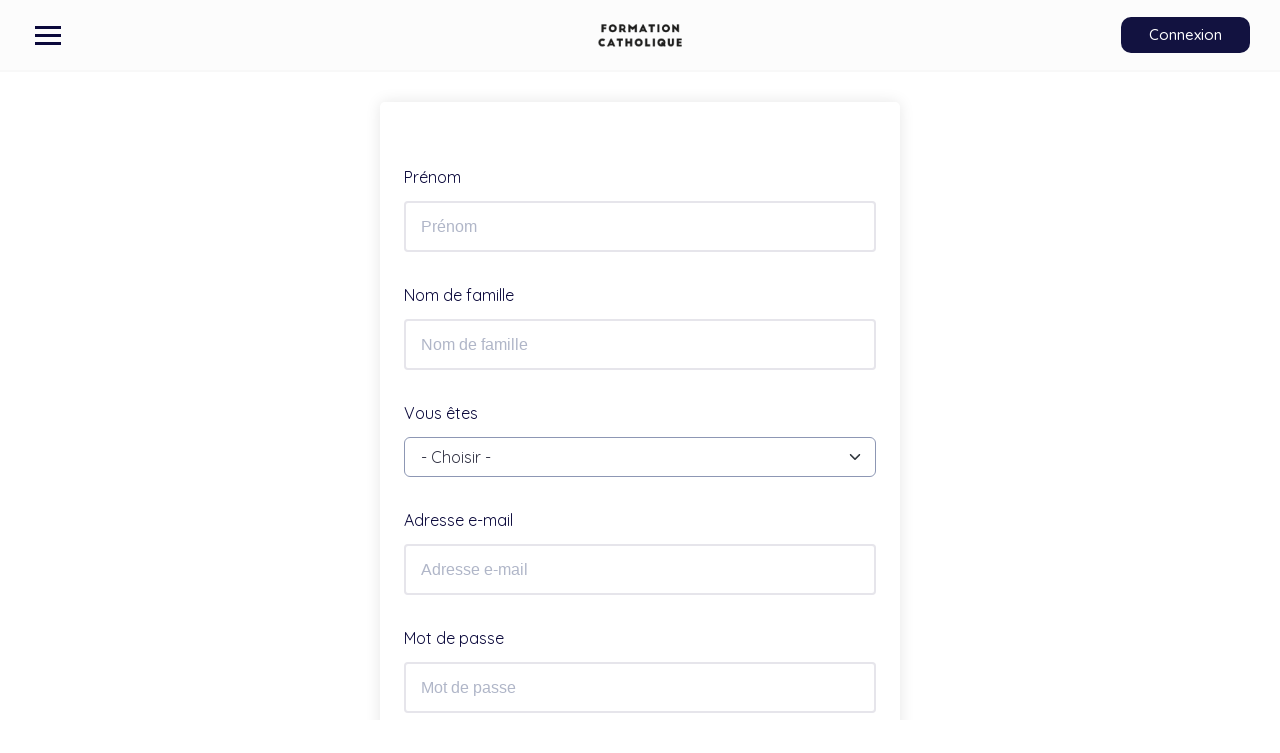

--- FILE ---
content_type: text/css
request_url: https://www.formation-catholique.fr/wp-content/uploads/elementor/css/post-5.css?ver=1768651438
body_size: 403
content:
.elementor-kit-5{--e-global-color-primary:#6EC1E4;--e-global-color-secondary:#54595F;--e-global-color-text:#7A7A7A;--e-global-color-accent:#61CE70;--e-global-color-c3f1b13:#B120A2;--e-global-color-5357322:#2D8581;--e-global-color-940f5dd:#B64979;--e-global-color-406a3f4:#EB9E16;--e-global-color-7a0949f:#EB713D;--e-global-color-27340c0:#1D144A;--e-global-color-38547c2:#29292A;--e-global-color-6990c4e:#121240;--e-global-color-cf38235:#0A083B;--e-global-color-0964ddc:#041DAA;--e-global-color-fefc61a:#645B76;--e-global-typography-primary-font-family:"Roboto";--e-global-typography-primary-font-weight:600;--e-global-typography-secondary-font-family:"Roboto Slab";--e-global-typography-secondary-font-weight:400;--e-global-typography-text-font-family:"Roboto";--e-global-typography-text-font-weight:400;--e-global-typography-accent-font-family:"Roboto";--e-global-typography-accent-font-weight:500;--e-global-typography-43289f4-font-family:"Inter";--e-global-typography-43289f4-font-size:22px;--e-global-typography-43289f4-font-weight:600;--e-global-typography-43289f4-line-height:36px;--e-global-typography-3468e0c-font-family:"Inter";--e-global-typography-3468e0c-font-size:16px;--e-global-typography-5169b54-font-family:"Inter";--e-global-typography-5169b54-font-size:18px;}.elementor-section.elementor-section-boxed > .elementor-container{max-width:1140px;}.e-con{--container-max-width:1140px;}.elementor-widget:not(:last-child){margin-block-end:20px;}.elementor-element{--widgets-spacing:20px 20px;--widgets-spacing-row:20px;--widgets-spacing-column:20px;}{}h1.entry-title{display:var(--page-title-display);}@media(max-width:1024px){.elementor-section.elementor-section-boxed > .elementor-container{max-width:1024px;}.e-con{--container-max-width:1024px;}}@media(max-width:767px){.elementor-kit-5{--e-global-typography-43289f4-font-size:20px;--e-global-typography-43289f4-line-height:1.3em;--e-global-typography-3468e0c-font-size:16px;--e-global-typography-3468e0c-line-height:1.5em;--e-global-typography-5169b54-font-size:16px;--e-global-typography-5169b54-line-height:1.5em;}.elementor-section.elementor-section-boxed > .elementor-container{max-width:767px;}.e-con{--container-max-width:767px;}}

--- FILE ---
content_type: text/css
request_url: https://www.formation-catholique.fr/wp-content/uploads/elementor/css/post-16018.css?ver=1768651439
body_size: 1567
content:
.elementor-16018 .elementor-element.elementor-element-b6490a9{--display:flex;--flex-direction:column;--container-widget-width:100%;--container-widget-height:initial;--container-widget-flex-grow:0;--container-widget-align-self:initial;--flex-wrap-mobile:wrap;}.elementor-16018 .elementor-element.elementor-element-b6490a9:not(.elementor-motion-effects-element-type-background), .elementor-16018 .elementor-element.elementor-element-b6490a9 > .elementor-motion-effects-container > .elementor-motion-effects-layer{background-color:#C6C5C8;}.elementor-16018 .elementor-element.elementor-element-1d24322{--spacer-size:10px;}.elementor-16018 .elementor-element.elementor-element-f028d6f{text-align:center;}.elementor-16018 .elementor-element.elementor-element-f028d6f .elementor-heading-title{font-family:"Inter", Sans-serif;font-size:19px;font-weight:500;line-height:30px;letter-spacing:1.5px;color:#FFFFFF;}.elementor-16018 .elementor-element.elementor-element-529863f{--display:flex;--flex-direction:row;--container-widget-width:initial;--container-widget-height:100%;--container-widget-flex-grow:1;--container-widget-align-self:stretch;--flex-wrap-mobile:wrap;--gap:13px 13px;--row-gap:13px;--column-gap:13px;--margin-top:0px;--margin-bottom:0px;--margin-left:0px;--margin-right:0px;--padding-top:-0px;--padding-bottom:-0px;--padding-left:-0px;--padding-right:-0px;}.elementor-16018 .elementor-element.elementor-element-529863f:not(.elementor-motion-effects-element-type-background), .elementor-16018 .elementor-element.elementor-element-529863f > .elementor-motion-effects-container > .elementor-motion-effects-layer{background-color:#C6C5C8;}.elementor-16018 .elementor-element.elementor-element-32fe064{--display:flex;--min-height:0px;--flex-direction:column;--container-widget-width:100%;--container-widget-height:initial;--container-widget-flex-grow:0;--container-widget-align-self:initial;--flex-wrap-mobile:wrap;--justify-content:center;}.elementor-16018 .elementor-element.elementor-element-3aa8781 > .elementor-widget-container{margin:40px 40px 40px 40px;}.elementor-16018 .elementor-element.elementor-element-3aa8781.elementor-element{--align-self:center;--order:99999 /* order end hack */;--flex-grow:0;--flex-shrink:1;}.elementor-16018 .elementor-element.elementor-element-3aa8781{text-align:center;}.elementor-16018 .elementor-element.elementor-element-015a9a0{--display:flex;--min-height:0px;--flex-direction:column;--container-widget-width:100%;--container-widget-height:initial;--container-widget-flex-grow:0;--container-widget-align-self:initial;--flex-wrap-mobile:wrap;--justify-content:center;}.elementor-16018 .elementor-element.elementor-element-65ba145 > .elementor-widget-container{margin:40px 40px 40px 40px;}.elementor-16018 .elementor-element.elementor-element-65ba145.elementor-element{--align-self:center;--order:99999 /* order end hack */;--flex-grow:0;--flex-shrink:1;}.elementor-16018 .elementor-element.elementor-element-65ba145{text-align:center;}.elementor-16018 .elementor-element.elementor-element-bcad8fb{--display:flex;--min-height:0px;--flex-direction:column;--container-widget-width:100%;--container-widget-height:initial;--container-widget-flex-grow:0;--container-widget-align-self:initial;--flex-wrap-mobile:wrap;--justify-content:center;}.elementor-16018 .elementor-element.elementor-element-1d7d16c > .elementor-widget-container{margin:0px 0px 0px 0px;}.elementor-16018 .elementor-element.elementor-element-1d7d16c.elementor-element{--align-self:center;--order:99999 /* order end hack */;--flex-grow:0;--flex-shrink:1;}.elementor-16018 .elementor-element.elementor-element-1d7d16c{text-align:center;}.elementor-16018 .elementor-element.elementor-element-f9efa23{--display:flex;--min-height:0px;--flex-direction:column;--container-widget-width:100%;--container-widget-height:initial;--container-widget-flex-grow:0;--container-widget-align-self:initial;--flex-wrap-mobile:wrap;--justify-content:center;}.elementor-16018 .elementor-element.elementor-element-9aca0b3 > .elementor-widget-container{margin:0px 0px 0px 0px;padding:0px 0px 0px 0px;}.elementor-16018 .elementor-element.elementor-element-aca7e09{--display:flex;--flex-direction:column;--container-widget-width:100%;--container-widget-height:initial;--container-widget-flex-grow:0;--container-widget-align-self:initial;--flex-wrap-mobile:wrap;--justify-content:center;}.elementor-16018 .elementor-element.elementor-element-3429711 > .elementor-widget-container{margin:0px 0px 0px 0px;}.elementor-16018 .elementor-element.elementor-element-82aa4a7{--display:flex;--flex-direction:column;--container-widget-width:calc( ( 1 - var( --container-widget-flex-grow ) ) * 100% );--container-widget-height:initial;--container-widget-flex-grow:0;--container-widget-align-self:initial;--flex-wrap-mobile:wrap;--justify-content:center;--align-items:center;}.elementor-16018 .elementor-element.elementor-element-5f5ddad img{max-width:58%;}.elementor-16018 .elementor-element.elementor-element-2835123{--display:flex;--flex-direction:column;--container-widget-width:calc( ( 1 - var( --container-widget-flex-grow ) ) * 100% );--container-widget-height:initial;--container-widget-flex-grow:0;--container-widget-align-self:initial;--flex-wrap-mobile:wrap;--justify-content:center;--align-items:center;}.elementor-16018 .elementor-element.elementor-element-d8a1158{--spacer-size:10px;}.elementor-16018 .elementor-element.elementor-element-7bf3fb9{--display:flex;--flex-direction:column;--container-widget-width:calc( ( 1 - var( --container-widget-flex-grow ) ) * 100% );--container-widget-height:initial;--container-widget-flex-grow:0;--container-widget-align-self:initial;--flex-wrap-mobile:wrap;--justify-content:center;--align-items:center;}.elementor-16018 .elementor-element.elementor-element-6852c98{--spacer-size:10px;}.elementor-16018 .elementor-element.elementor-element-c0a24c1{--display:flex;--flex-direction:column;--container-widget-width:100%;--container-widget-height:initial;--container-widget-flex-grow:0;--container-widget-align-self:initial;--flex-wrap-mobile:wrap;}.elementor-16018 .elementor-element.elementor-element-c0a24c1:not(.elementor-motion-effects-element-type-background), .elementor-16018 .elementor-element.elementor-element-c0a24c1 > .elementor-motion-effects-container > .elementor-motion-effects-layer{background-color:#C6C5C8;}.elementor-16018 .elementor-element.elementor-element-0da6045{--spacer-size:40px;}.elementor-16018 .elementor-element.elementor-element-f37f06c{--display:flex;--flex-direction:column;--container-widget-width:100%;--container-widget-height:initial;--container-widget-flex-grow:0;--container-widget-align-self:initial;--flex-wrap-mobile:wrap;}.elementor-16018 .elementor-element.elementor-element-fff6181{--spacer-size:30px;}.elementor-16018 .elementor-element.elementor-element-d92506e .elementor-button{background-color:var( --e-global-color-6990c4e );font-family:var( --e-global-typography-5169b54-font-family ), Sans-serif;font-size:var( --e-global-typography-5169b54-font-size );line-height:var( --e-global-typography-5169b54-line-height );word-spacing:var( --e-global-typography-5169b54-word-spacing );border-radius:5px 5px 5px 5px;}.elementor-16018 .elementor-element.elementor-element-fb87c4b{--spacer-size:30px;}.elementor-16018 .elementor-element.elementor-element-7406044{text-align:center;}.elementor-16018 .elementor-element.elementor-element-7406044 .elementor-heading-title{font-family:"Roboto", Sans-serif;font-size:22px;font-weight:500;letter-spacing:2.1px;color:var( --e-global-color-27340c0 );}.elementor-16018 .elementor-element.elementor-element-2b23ba5{--spacer-size:30px;}.elementor-16018 .elementor-element.elementor-element-db86012{--display:flex;--flex-direction:row;--container-widget-width:initial;--container-widget-height:100%;--container-widget-flex-grow:1;--container-widget-align-self:stretch;--flex-wrap-mobile:wrap;--justify-content:space-around;--gap:0px 0px;--row-gap:0px;--column-gap:0px;--flex-wrap:wrap;}.elementor-16018 .elementor-element.elementor-element-db86012.e-con{--align-self:center;}.elementor-16018 .elementor-element.elementor-element-a0dd04b{--display:flex;--min-height:0px;--flex-direction:column;--container-widget-width:100%;--container-widget-height:initial;--container-widget-flex-grow:0;--container-widget-align-self:initial;--flex-wrap-mobile:wrap;--margin-top:0px;--margin-bottom:0px;--margin-left:0px;--margin-right:0px;--padding-top:0px;--padding-bottom:0px;--padding-left:0px;--padding-right:0px;}.elementor-16018 .elementor-element.elementor-element-a0dd04b.e-con{--align-self:flex-start;}.elementor-16018 .elementor-element.elementor-element-8eb4f22 > .elementor-widget-container{margin:-3px -3px -3px -3px;}.elementor-16018 .elementor-element.elementor-element-8eb4f22.elementor-element{--align-self:center;}.elementor-16018 .elementor-element.elementor-element-8eb4f22 img{height:70px;}.elementor-16018 .elementor-element.elementor-element-148bccf{--display:flex;--min-height:0px;--flex-direction:column;--container-widget-width:100%;--container-widget-height:initial;--container-widget-flex-grow:0;--container-widget-align-self:initial;--flex-wrap-mobile:wrap;--margin-top:0px;--margin-bottom:0px;--margin-left:0px;--margin-right:0px;--padding-top:0px;--padding-bottom:0px;--padding-left:0px;--padding-right:0px;}.elementor-16018 .elementor-element.elementor-element-148bccf.e-con{--align-self:flex-start;}.elementor-16018 .elementor-element.elementor-element-9e8e5fc > .elementor-widget-container{margin:0px 0px 0px 0px;padding:0px 0px 0px 0px;}.elementor-16018 .elementor-element.elementor-element-9e8e5fc.elementor-element{--align-self:center;}.elementor-16018 .elementor-element.elementor-element-9e8e5fc{text-align:center;}.elementor-16018 .elementor-element.elementor-element-9e8e5fc img{height:50px;border-radius:0px 0px 0px 0px;}.elementor-16018 .elementor-element.elementor-element-864eac6{--display:flex;--min-height:0px;--flex-direction:column;--container-widget-width:100%;--container-widget-height:initial;--container-widget-flex-grow:0;--container-widget-align-self:initial;--flex-wrap-mobile:wrap;--margin-top:0px;--margin-bottom:0px;--margin-left:0px;--margin-right:0px;--padding-top:0px;--padding-bottom:0px;--padding-left:0px;--padding-right:0px;}.elementor-16018 .elementor-element.elementor-element-864eac6.e-con{--align-self:flex-start;}.elementor-16018 .elementor-element.elementor-element-3449146.elementor-element{--align-self:center;}.elementor-16018 .elementor-element.elementor-element-00ff0f2{--display:flex;--min-height:0px;--flex-direction:column;--container-widget-width:100%;--container-widget-height:initial;--container-widget-flex-grow:0;--container-widget-align-self:initial;--flex-wrap-mobile:wrap;--margin-top:0px;--margin-bottom:0px;--margin-left:0px;--margin-right:0px;--padding-top:0px;--padding-bottom:0px;--padding-left:0px;--padding-right:0px;}.elementor-16018 .elementor-element.elementor-element-00ff0f2.e-con{--align-self:flex-start;}.elementor-16018 .elementor-element.elementor-element-ea83f07.elementor-element{--align-self:center;}.elementor-16018 .elementor-element.elementor-element-ae360e4{--display:flex;--flex-direction:column;--container-widget-width:100%;--container-widget-height:initial;--container-widget-flex-grow:0;--container-widget-align-self:initial;--flex-wrap-mobile:wrap;--margin-top:0px;--margin-bottom:0px;--margin-left:0px;--margin-right:0px;--padding-top:0px;--padding-bottom:0px;--padding-left:0px;--padding-right:0px;}.elementor-16018 .elementor-element.elementor-element-50ed838.elementor-element{--align-self:center;}.elementor-16018 .elementor-element.elementor-element-f5fcb83{--display:flex;--flex-direction:column;--container-widget-width:100%;--container-widget-height:initial;--container-widget-flex-grow:0;--container-widget-align-self:initial;--flex-wrap-mobile:wrap;--margin-top:0px;--margin-bottom:0px;--margin-left:0px;--margin-right:0px;--padding-top:0px;--padding-bottom:0px;--padding-left:0px;--padding-right:0px;}.elementor-16018 .elementor-element.elementor-element-f5fcb83.e-con{--align-self:flex-start;}.elementor-16018 .elementor-element.elementor-element-deb1c4e > .elementor-widget-container{padding:18px 0px -4px 0px;}.elementor-16018 .elementor-element.elementor-element-deb1c4e.elementor-element{--align-self:center;}.elementor-16018 .elementor-element.elementor-element-deb1c4e{text-align:center;}.elementor-16018 .elementor-element.elementor-element-deb1c4e img{height:50px;}.elementor-16018 .elementor-element.elementor-element-84fda21{--display:flex;--min-height:0px;--flex-direction:column;--container-widget-width:100%;--container-widget-height:initial;--container-widget-flex-grow:0;--container-widget-align-self:initial;--flex-wrap-mobile:wrap;}.elementor-16018 .elementor-element.elementor-element-819da5c.elementor-element{--align-self:center;}.elementor-16018 .elementor-element.elementor-element-819da5c{text-align:center;}.elementor-16018 .elementor-element.elementor-element-c5b41e5{--display:flex;--min-height:0px;--flex-direction:column;--container-widget-width:100%;--container-widget-height:initial;--container-widget-flex-grow:0;--container-widget-align-self:initial;--flex-wrap-mobile:wrap;}.elementor-16018 .elementor-element.elementor-element-791ccd8{--display:flex;--min-height:0px;--flex-direction:column;--container-widget-width:100%;--container-widget-height:initial;--container-widget-flex-grow:0;--container-widget-align-self:initial;--flex-wrap-mobile:wrap;}.elementor-16018 .elementor-element.elementor-element-f41c5ab{--display:flex;--min-height:0px;--flex-direction:column;--container-widget-width:100%;--container-widget-height:initial;--container-widget-flex-grow:0;--container-widget-align-self:initial;--flex-wrap-mobile:wrap;}.elementor-16018 .elementor-element.elementor-element-a8142c2{--display:flex;--min-height:0px;--flex-direction:column;--container-widget-width:100%;--container-widget-height:initial;--container-widget-flex-grow:0;--container-widget-align-self:initial;--flex-wrap-mobile:wrap;--justify-content:center;}.elementor-16018 .elementor-element.elementor-element-4753a6b{--display:flex;--min-height:0px;--flex-direction:column;--container-widget-width:100%;--container-widget-height:initial;--container-widget-flex-grow:0;--container-widget-align-self:initial;--flex-wrap-mobile:wrap;--justify-content:center;}.elementor-16018 .elementor-element.elementor-element-4688bf7.elementor-element{--align-self:center;}.elementor-16018 .elementor-element.elementor-element-4688bf7{text-align:center;}.elementor-16018 .elementor-element.elementor-element-4688bf7 img{height:56px;}.elementor-16018 .elementor-element.elementor-element-b0951f5{--display:flex;--min-height:0px;--flex-direction:column;--container-widget-width:100%;--container-widget-height:initial;--container-widget-flex-grow:0;--container-widget-align-self:initial;--flex-wrap-mobile:wrap;--justify-content:center;}.elementor-16018 .elementor-element.elementor-element-aff6ad0 > .elementor-widget-container{padding:7px 7px 7px 7px;}.elementor-16018 .elementor-element.elementor-element-aff6ad0.elementor-element{--align-self:center;}.elementor-16018 .elementor-element.elementor-element-aff6ad0 img{height:41px;}.elementor-16018 .elementor-element.elementor-element-49dc390{--display:flex;--min-height:0px;--flex-direction:column;--container-widget-width:100%;--container-widget-height:initial;--container-widget-flex-grow:0;--container-widget-align-self:initial;--flex-wrap-mobile:wrap;}.elementor-16018 .elementor-element.elementor-element-86b70de.elementor-element{--align-self:center;}.elementor-16018 .elementor-element.elementor-element-ed8a1e4{--display:flex;--flex-direction:column;--container-widget-width:100%;--container-widget-height:initial;--container-widget-flex-grow:0;--container-widget-align-self:initial;--flex-wrap-mobile:wrap;}.elementor-16018 .elementor-element.elementor-element-3b883be{--display:flex;--flex-direction:column;--container-widget-width:100%;--container-widget-height:initial;--container-widget-flex-grow:0;--container-widget-align-self:initial;--flex-wrap-mobile:wrap;}.elementor-16018 .elementor-element.elementor-element-206ec5b img{height:70px;}.elementor-16018 .elementor-element.elementor-element-3605de1{--display:flex;--flex-direction:column;--container-widget-width:100%;--container-widget-height:initial;--container-widget-flex-grow:0;--container-widget-align-self:initial;--flex-wrap-mobile:wrap;--justify-content:center;}.elementor-16018 .elementor-element.elementor-element-8c0a0d5.elementor-element{--align-self:center;}.elementor-16018 .elementor-element.elementor-element-8c0a0d5{text-align:center;}.elementor-16018 .elementor-element.elementor-element-8c0a0d5 img{height:28px;}.elementor-16018 .elementor-element.elementor-element-7702d1e{--display:flex;--flex-direction:column;--container-widget-width:100%;--container-widget-height:initial;--container-widget-flex-grow:0;--container-widget-align-self:initial;--flex-wrap-mobile:wrap;}.elementor-16018 .elementor-element.elementor-element-eb2cd87 img{height:69px;}.elementor-16018 .elementor-element.elementor-element-c693a66{--display:flex;}.elementor-16018 .elementor-element.elementor-element-c7f3f3c{--spacer-size:15px;}.elementor-16018 .elementor-element.elementor-element-64c09a9{--spacer-size:27px;}@media(max-width:1024px){.elementor-16018 .elementor-element.elementor-element-d92506e .elementor-button{font-size:var( --e-global-typography-5169b54-font-size );line-height:var( --e-global-typography-5169b54-line-height );word-spacing:var( --e-global-typography-5169b54-word-spacing );}}@media(min-width:768px){.elementor-16018 .elementor-element.elementor-element-b6490a9{--content-width:1600px;}.elementor-16018 .elementor-element.elementor-element-529863f{--width:100%;}.elementor-16018 .elementor-element.elementor-element-32fe064{--width:25%;}.elementor-16018 .elementor-element.elementor-element-015a9a0{--width:25%;}.elementor-16018 .elementor-element.elementor-element-bcad8fb{--width:25%;}.elementor-16018 .elementor-element.elementor-element-f9efa23{--width:25%;}.elementor-16018 .elementor-element.elementor-element-aca7e09{--width:25%;}.elementor-16018 .elementor-element.elementor-element-82aa4a7{--width:25%;}.elementor-16018 .elementor-element.elementor-element-2835123{--width:25%;}.elementor-16018 .elementor-element.elementor-element-7bf3fb9{--width:25%;}.elementor-16018 .elementor-element.elementor-element-a0dd04b{--width:15%;}.elementor-16018 .elementor-element.elementor-element-148bccf{--width:15%;}.elementor-16018 .elementor-element.elementor-element-864eac6{--width:15%;}.elementor-16018 .elementor-element.elementor-element-00ff0f2{--width:15%;}.elementor-16018 .elementor-element.elementor-element-ae360e4{--width:15%;}.elementor-16018 .elementor-element.elementor-element-f5fcb83{--width:15%;}.elementor-16018 .elementor-element.elementor-element-84fda21{--width:15%;}.elementor-16018 .elementor-element.elementor-element-c5b41e5{--width:15%;}.elementor-16018 .elementor-element.elementor-element-791ccd8{--width:15%;}.elementor-16018 .elementor-element.elementor-element-f41c5ab{--width:15%;}.elementor-16018 .elementor-element.elementor-element-a8142c2{--width:15%;}.elementor-16018 .elementor-element.elementor-element-4753a6b{--width:15%;}.elementor-16018 .elementor-element.elementor-element-b0951f5{--width:15%;}.elementor-16018 .elementor-element.elementor-element-49dc390{--width:15%;}.elementor-16018 .elementor-element.elementor-element-ed8a1e4{--width:15%;}.elementor-16018 .elementor-element.elementor-element-3b883be{--width:15%;}.elementor-16018 .elementor-element.elementor-element-3605de1{--width:15%;}.elementor-16018 .elementor-element.elementor-element-7702d1e{--width:15%;}}@media(max-width:767px){.elementor-16018 .elementor-element.elementor-element-5f5ddad img{max-width:61%;}.elementor-16018 .elementor-element.elementor-element-d92506e .elementor-button{font-size:var( --e-global-typography-5169b54-font-size );line-height:var( --e-global-typography-5169b54-line-height );word-spacing:var( --e-global-typography-5169b54-word-spacing );}.elementor-16018 .elementor-element.elementor-element-7406044 .elementor-heading-title{font-size:16px;line-height:1.5em;}.elementor-16018 .elementor-element.elementor-element-db86012{--margin-top:0px;--margin-bottom:0px;--margin-left:0px;--margin-right:0px;}.elementor-16018 .elementor-element.elementor-element-db86012.e-con{--align-self:flex-end;--flex-grow:1;--flex-shrink:0;}}